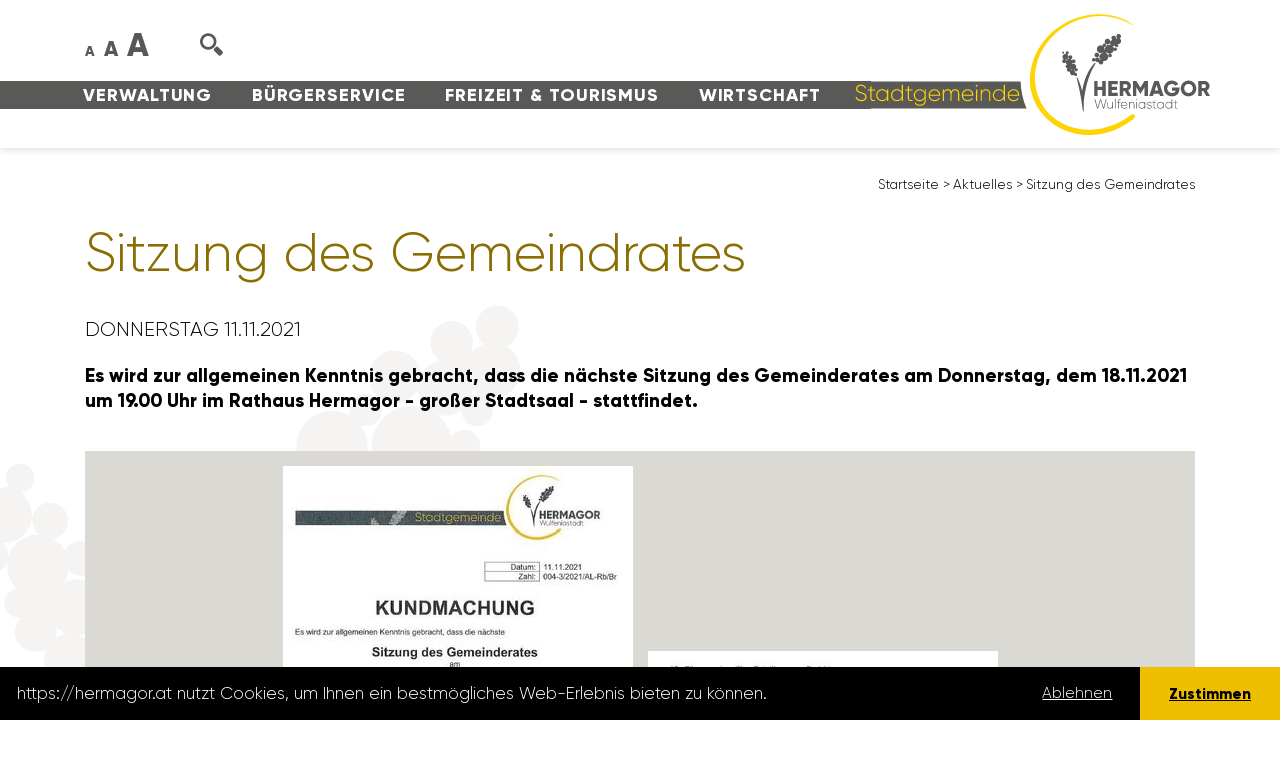

--- FILE ---
content_type: text/html; charset=utf-8
request_url: https://hermagor.at/aktuelles/details/sitzung-des-gemeindrates/
body_size: 8812
content:
<!DOCTYPE html>
<html dir="ltr" lang="de-DE">
<head>

<meta charset="utf-8">
<!-- 
	This website is powered by TYPO3 - inspiring people to share!
	TYPO3 is a free open source Content Management Framework initially created by Kasper Skaarhoj and licensed under GNU/GPL.
	TYPO3 is copyright 1998-2026 of Kasper Skaarhoj. Extensions are copyright of their respective owners.
	Information and contribution at https://typo3.org/
-->


<link rel="icon" href="/favicon.ico" type="image/vnd.microsoft.icon">
<title>Sitzung des Gemeindrates</title>
<meta http-equiv="x-ua-compatible" content="IE=edge" />
<meta name="generator" content="TYPO3 CMS" />
<meta name="description" content="Es wird zur allgemeinen Kenntnis gebracht, dass die nächste Sitzung des Gemeinderates am Donnerstag, dem 18.11.2021 um 19.00 Uhr im Rathaus Hermagor - großer Stadtsaal - stattfindet." />
<meta name="viewport" content="width=device-width, initial-scale=1, shrink-to-fit=no" />
<meta name="robots" content="index,follow" />
<meta property="og:title" content="Sitzung des Gemeindrates" />
<meta property="og:type" content="article" />
<meta property="og:url" content="https://hermagor.at/aktuelles/details/sitzung-des-gemeindrates/" />
<meta property="og:image" content="https://hermagor.at/fileadmin/user_upload/direct-uploads/kundmachung_GR_1121_1.JPG" />
<meta property="og:image:width" content="533" />
<meta property="og:image:height" content="830" />
<meta property="og:description" content="Es wird zur allgemeinen Kenntnis gebracht, dass die nächste Sitzung des Gemeinderates am Donnerstag, dem 18.11.2021 um 19.00 Uhr im Rathaus Hermagor - großer Stadtsaal - stattfindet." />
<meta name="twitter:card" content="summary" />


<link rel="stylesheet" href="/typo3temp/assets/compressed/stylewcag-334dd0a3955086e05393cf2e2c9ede4d.css.gzip?1759828278" media="all">
<link rel="stylesheet" href="https://nassfeld7.it-wms.com/common/1.0/css/font-awesome.min.css" media="all">
<link rel="stylesheet" href="/typo3temp/assets/compressed/merged-2087fa7b05f9af58960e2bb36083419a-344308799954a517dfb466c148eb2c38.css.gzip?1768829389" media="all">



<script src="/typo3temp/assets/compressed/merged-688aec389cb5389c194b80c7b63f6848-1dce0f5c3c3e0d714763dc3575479bdd.js.gzip?1759828278"></script>


<meta name="author" content="Stadtgemeinde Hermagor-Pressegger See, Wulfeniaplatz 1, 9620 Hermagor" /><link rel="apple-touch-icon" sizes="180x180" href="/apple-touch-icon.png">
<link rel="icon" type="image/png" sizes="32x32" href="/favicon-32x32.png">
<link rel="icon" type="image/png" sizes="16x16" href="/favicon-16x16.png">
<link rel="manifest" href="/site.webmanifest">
<link rel="mask-icon" href="/safari-pinned-tab.svg" color="#ffd400">
<meta name="msapplication-TileColor" content="#ffd400">
<meta name="theme-color" content="#ffffff">

<link rel="canonical" href="https://hermagor.at/aktuelles/details/sitzung-des-gemeindrates/"/>
</head>
<body id="uid28">
<header id="header" class="no-headerimage">
  <div id="sprungmarkenmenu" role="tablist" onfocus="javascript:showhide('sprungmarkenmenu');" onblur="javascript:showhide('sprungmarkenmenu');" tabindex="0">
    <a href="#main" role="tab" tabindex="0" onfocus="javascript:showhide('sprungmarkenmenu');" onblur="javascript:showhide('sprungmarkenmenu');">zum Inhalt</a>
    <a href="#wrapper_mainnavigation" role="tab" tabindex="0" onfocus="javascript:showhide('sprungmarkenmenu');" onblur="javascript:showhide('sprungmarkenmenu');">zum Menü</a>
  </div>
	<div class="container">
		<div class="row no-gutters align-items-end">
      <div id="menu-wrap" class="col-24 col-xl-17 d-xl-flex">
  			<div class="order-first order-xl-last" id="col-menu1">
          
            <div class="menu1" class="text-center text-lg-left d-lg-flex justify-content-lg-between order-first order-lg-last" id="wrapper_mainnavigation">
  <ul class="navbar-nav">
      
          
          <li class="nav-item  dropdown">
              <a href="/verwaltung/" class="nav-link">
                  Verwaltung
              </a>
              
                  
                    <ul class="dropdown-menu">
                        
                            
                            <li class="nav-item  dropdown">
                                <a href="/verwaltung/amtstafel/" class="nav-link" tabindex="0">
                                    Amtstafel
                                </a>
                                
                                    
                                        <ul class="dropdown-menu">
                                            
                                                <li class="nav-item ">
                                                    <a href="/verwaltung/amtstafel/amtstafel/" class="nav-link" tabindex="0">
                                                        Amtstafel
                                                    </a>
                                                </li>
                                            
                                                <li class="nav-item ">
                                                    <a href="https://www.amtstafel.at/Gemeindeverordnungen_Ktn/20305" target="_blank" class="nav-link" tabindex="0" rel="noreferrer">
                                                        Elektronisches Amtsblatt
                                                    </a>
                                                </li>
                                            
                                        </ul>
                                    
                                
                            </li>
                        
                            
                            <li class="nav-item  dropdown">
                                <a href="/verwaltung/abteilungen/" class="nav-link" tabindex="0">
                                    Abteilungen
                                </a>
                                
                                    
                                        <ul class="dropdown-menu">
                                            
                                                <li class="nav-item ">
                                                    <a href="/verwaltung/abteilungen/buergermeisterbuero/" class="nav-link" tabindex="0">
                                                        Bürgermeisterbüro
                                                    </a>
                                                </li>
                                            
                                                <li class="nav-item ">
                                                    <a href="/verwaltung/abteilungen/stadtamtsleitung/" class="nav-link" tabindex="0">
                                                        Stadtamtsleitung
                                                    </a>
                                                </li>
                                            
                                                <li class="nav-item ">
                                                    <a href="/verwaltung/abteilungen/standesamt-meldeamt-1/" class="nav-link" tabindex="0">
                                                        Bürgerservice, Standes-/ Meldeamt
                                                    </a>
                                                </li>
                                            
                                                <li class="nav-item ">
                                                    <a href="/verwaltung/abteilungen/finanz-/-abgabenabteilung/" class="nav-link" tabindex="0">
                                                        Finanz-/ Abgabenabteilung
                                                    </a>
                                                </li>
                                            
                                                <li class="nav-item ">
                                                    <a href="/verwaltung/abteilungen/it-abteilung/" class="nav-link" tabindex="0">
                                                        IT-Abteilung
                                                    </a>
                                                </li>
                                            
                                                <li class="nav-item ">
                                                    <a href="/verwaltung/abteilungen/baubehoerde/" class="nav-link" tabindex="0">
                                                        Baubehörde / Hochbau
                                                    </a>
                                                </li>
                                            
                                                <li class="nav-item ">
                                                    <a href="/verwaltung/abteilungen/tiefbau/" class="nav-link" tabindex="0">
                                                        Tiefbau &amp; Wasser
                                                    </a>
                                                </li>
                                            
                                                <li class="nav-item ">
                                                    <a href="/verwaltung/abteilungen/tourismusinformation/" class="nav-link" tabindex="0">
                                                        Tourismusinformation
                                                    </a>
                                                </li>
                                            
                                                <li class="nav-item ">
                                                    <a href="/bibliothek/" class="nav-link" tabindex="0">
                                                        Stadtbibliothek
                                                    </a>
                                                </li>
                                            
                                                <li class="nav-item ">
                                                    <a href="/verwaltung/abteilungen/kindergaerten/" class="nav-link" tabindex="0">
                                                        Kindergärten
                                                    </a>
                                                </li>
                                            
                                                <li class="nav-item ">
                                                    <a href="/verwaltung/abteilungen/umweltservice/" class="nav-link" tabindex="0">
                                                        Umweltservice
                                                    </a>
                                                </li>
                                            
                                                <li class="nav-item ">
                                                    <a href="/verwaltung/abteilungen/wasserbauhof/" class="nav-link" tabindex="0">
                                                        Wasserbauhof
                                                    </a>
                                                </li>
                                            
                                                <li class="nav-item ">
                                                    <a href="/verwaltung/abteilungen/bauhof/" class="nav-link" tabindex="0">
                                                        Bauhof
                                                    </a>
                                                </li>
                                            
                                                <li class="nav-item ">
                                                    <a href="/verwaltung/abteilungen/bestattung/" class="nav-link" tabindex="0">
                                                        Bestattung
                                                    </a>
                                                </li>
                                            
                                        </ul>
                                    
                                
                            </li>
                        
                            
                            <li class="nav-item  dropdown">
                                <a href="/verwaltung/gemeindepolitik/stadtrat/" class="nav-link" tabindex="0">
                                    Gemeindepolitik
                                </a>
                                
                                    
                                        <ul class="dropdown-menu">
                                            
                                                <li class="nav-item ">
                                                    <a href="/verwaltung/gemeindepolitik/buergermeister/" class="nav-link" tabindex="0">
                                                        Bürgermeister
                                                    </a>
                                                </li>
                                            
                                                <li class="nav-item ">
                                                    <a href="/verwaltung/gemeindepolitik/stadtrat/" class="nav-link" tabindex="0">
                                                        Stadträte
                                                    </a>
                                                </li>
                                            
                                                <li class="nav-item ">
                                                    <a href="/verwaltung/gemeindepolitik/gemeinderat/" class="nav-link" tabindex="0">
                                                        Gemeinderäte
                                                    </a>
                                                </li>
                                            
                                                <li class="nav-item ">
                                                    <a href="/verwaltung/gemeindepolitik/ausschuesse/" class="nav-link" tabindex="0">
                                                        Ausschüsse
                                                    </a>
                                                </li>
                                            
                                        </ul>
                                    
                                
                            </li>
                        
                            
                            <li class="nav-item ">
                                <a href="/verwaltung/gemeinderatsprotokolle/" class="nav-link" tabindex="0">
                                    Gemeinderatsprotokolle
                                </a>
                                
                            </li>
                        
                            
                            <li class="nav-item ">
                                <a href="/verwaltung/corporate-identity/" class="nav-link" tabindex="0">
                                    Corporate Identity
                                </a>
                                
                            </li>
                        
                            
                            <li class="nav-item ">
                                <a href="/verwaltung/oertliches-entwicklungskonzept/" class="nav-link" tabindex="0">
                                    Örtliches Entwicklungskonzept
                                </a>
                                
                            </li>
                        
                            
                            <li class="nav-item ">
                                <a href="/verwaltung/stellenausschreibungen/" class="nav-link" tabindex="0">
                                    Stellenausschreibungen
                                </a>
                                
                            </li>
                        
                    </ul>
                  
              
          </li>
      
          
          <li class="nav-item  dropdown">
              <a href="/buergerservice/" class="nav-link">
                  Bürgerservice
              </a>
              
                  
                    <ul class="dropdown-menu">
                        
                            
                            <li class="nav-item ">
                                <a href="/buergerservice/aerzte-notdienste/" class="nav-link" tabindex="0">
                                    Ärzte und Notdienste
                                </a>
                                
                            </li>
                        
                            
                            <li class="nav-item ">
                                <a href="/buergerservice/bildungseinrichtungen/" class="nav-link" tabindex="0">
                                    Bildungseinrichtungen
                                </a>
                                
                            </li>
                        
                            
                            <li class="nav-item ">
                                <a href="/buergerservice/ehrungen/" class="nav-link" tabindex="0">
                                    Gratulationen und Ehrungen
                                </a>
                                
                            </li>
                        
                            
                            <li class="nav-item ">
                                <a href="/buergerservice/downloads/formulare/" class="nav-link" tabindex="0">
                                    Formulare/Downloads
                                </a>
                                
                            </li>
                        
                            
                            <li class="nav-item ">
                                <a href="/buergerservice/pflegenahversorgung/" class="nav-link" tabindex="0">
                                    Pflegenahversorgung
                                </a>
                                
                            </li>
                        
                            
                            <li class="nav-item ">
                                <a href="/buergerservice/fundliste/" class="nav-link" tabindex="0">
                                    Fundliste
                                </a>
                                
                            </li>
                        
                            
                            <li class="nav-item ">
                                <a href="/buergerservice/geburten-und-hochzeiten/" class="nav-link" tabindex="0">
                                    Geburten und Hochzeiten
                                </a>
                                
                            </li>
                        
                            
                            <li class="nav-item ">
                                <a href="/buergerservice/kleinanzeigen/" class="nav-link" tabindex="0">
                                    Kleinanzeigen
                                </a>
                                
                            </li>
                        
                            
                            <li class="nav-item ">
                                <a href="/buergerservice/mitteilungsblatt/" class="nav-link" tabindex="0">
                                    Mitteilungsblatt
                                </a>
                                
                            </li>
                        
                            
                            <li class="nav-item ">
                                <a href="/buergerservice/servicecard/" class="nav-link" tabindex="0">
                                    Servicecard
                                </a>
                                
                            </li>
                        
                            
                            <li class="nav-item ">
                                <a href="/todesanzeigen/" class="nav-link" tabindex="0">
                                    Todesanzeigen
                                </a>
                                
                            </li>
                        
                            
                            <li class="nav-item  dropdown">
                                <a href="/buergerservice/ueber-die-gemeinde/" class="nav-link" tabindex="0">
                                    Über Hermagor
                                </a>
                                
                                    
                                        <ul class="dropdown-menu">
                                            
                                                <li class="nav-item ">
                                                    <a href="/wirtschaft/stadtbroschuere/" class="nav-link" tabindex="0">
                                                        Stadtbroschüre
                                                    </a>
                                                </li>
                                            
                                                <li class="nav-item ">
                                                    <a href="/wirtschaft/willkommenshandbuch/" class="nav-link" tabindex="0">
                                                        Willkommenshandbuch
                                                    </a>
                                                </li>
                                            
                                                <li class="nav-item ">
                                                    <a href="/buergerservice/ueber-die-gemeinde/auszeichnungen/" class="nav-link" tabindex="0">
                                                        Auszeichnungen
                                                    </a>
                                                </li>
                                            
                                                <li class="nav-item ">
                                                    <a href="/buergerservice/ueber-die-gemeinde/daten-und-fakten/" class="nav-link" tabindex="0">
                                                        Daten und Fakten
                                                    </a>
                                                </li>
                                            
                                                <li class="nav-item ">
                                                    <a href="/buergerservice/ueber-die-gemeinde/ehrenringtraeger-/-ehrenbuerger/" class="nav-link" tabindex="0">
                                                        Ehrenringträger/Ehrenbürger
                                                    </a>
                                                </li>
                                            
                                                <li class="nav-item ">
                                                    <a href="/buergerservice/ueber-die-gemeinde/staedtepartnerschaft/" class="nav-link" tabindex="0">
                                                        Städtepartnerschaft
                                                    </a>
                                                </li>
                                            
                                                <li class="nav-item ">
                                                    <a href="/buergerservice/ueber-die-gemeinde/wulfenia-carinthiaca/" class="nav-link" tabindex="0">
                                                        Wulfenia carinthiaca
                                                    </a>
                                                </li>
                                            
                                        </ul>
                                    
                                
                            </li>
                        
                            
                            <li class="nav-item ">
                                <a href="/buergerservice/wahlservice/" class="nav-link" tabindex="0">
                                    Wahlservice
                                </a>
                                
                            </li>
                        
                            
                            <li class="nav-item ">
                                <a href="/buergerservice/wohnungen/" class="nav-link" tabindex="0">
                                    Wohnungen
                                </a>
                                
                            </li>
                        
                    </ul>
                  
              
          </li>
      
          
          <li class="nav-item  dropdown">
              <a href="/freizeit-tourismus/" class="nav-link">
                  Freizeit &amp; Tourismus
              </a>
              
                  
                    <ul class="dropdown-menu">
                        
                            
                            <li class="nav-item ">
                                <a href="/freizeit-tourismus/veranstaltungskalender/" class="nav-link" tabindex="0">
                                    Veranstaltungskalender
                                </a>
                                
                            </li>
                        
                            
                            <li class="nav-item ">
                                <a href="https://www.nassfeld.at/de/" target="_blank" class="nav-link" tabindex="0" rel="noreferrer">
                                    Tourismus
                                </a>
                                
                            </li>
                        
                            
                            <li class="nav-item ">
                                <a href="https://www.gailtalmuseum.at/" target="_blank" class="nav-link" tabindex="0" rel="noreferrer">
                                    GailtalMuseum
                                </a>
                                
                            </li>
                        
                            
                            <li class="nav-item ">
                                <a href="https://www.nassfeld.at/de/Service/Anreise-Mobilitaet/" target="_blank" class="nav-link" tabindex="0" rel="noreferrer">
                                    Mobilität
                                </a>
                                
                            </li>
                        
                            
                            <li class="nav-item ">
                                <a href="/freizeit-tourismus/stadtbuecherei/" class="nav-link" tabindex="0">
                                    Stadtbibliothek
                                </a>
                                
                            </li>
                        
                            
                            <li class="nav-item  dropdown">
                                <a href="/strandbad/" class="nav-link" tabindex="0">
                                    Strandbad Hermagor
                                </a>
                                
                                    
                                        <ul class="dropdown-menu">
                                            
                                                <li class="nav-item ">
                                                    <a href="/freizeit-tourismus/strandbad-hermagor/aktuelles/" class="nav-link" tabindex="0">
                                                        Aktuelles
                                                    </a>
                                                </li>
                                            
                                        </ul>
                                    
                                
                            </li>
                        
                            
                            <li class="nav-item ">
                                <a href="/freizeit-tourismus/vereine/" class="nav-link" tabindex="0">
                                    Vereine
                                </a>
                                
                            </li>
                        
                            
                            <li class="nav-item ">
                                <a href="https://www.jugendzentrum-hermagor.at/" target="_blank" class="nav-link" tabindex="0" rel="noreferrer">
                                    Jugendzentrum
                                </a>
                                
                            </li>
                        
                            
                            <li class="nav-item ">
                                <a href="https://www.gesunde-gemeinde-hermagor.com/" target="_blank" class="nav-link" tabindex="0" rel="noreferrer">
                                    Gesunde Gemeinde
                                </a>
                                
                            </li>
                        
                            
                            <li class="nav-item ">
                                <a href="/freizeit-tourismus/webcams/" class="nav-link" tabindex="0">
                                    Webcams
                                </a>
                                
                            </li>
                        
                            
                            <li class="nav-item ">
                                <a href="/freizeit-tourismus/vereine-1/" class="nav-link" tabindex="0">
                                    Touristischer Masterplan
                                </a>
                                
                            </li>
                        
                            
                            <li class="nav-item ">
                                <a href="/freizeit-tourismus/stadtplan/" class="nav-link" tabindex="0">
                                    Stadtplan
                                </a>
                                
                            </li>
                        
                            
                            <li class="nav-item ">
                                <a href="/freizeit-tourismus/oekologisches-stadterleben/" class="nav-link" tabindex="0">
                                    Ökologisches Stadt(er)leben
                                </a>
                                
                            </li>
                        
                    </ul>
                  
              
          </li>
      
          
          <li class="nav-item  dropdown">
              <a href="/wirtschaft/" class="nav-link">
                  Wirtschaft
              </a>
              
                  
                    <ul class="dropdown-menu">
                        
                            
                            <li class="nav-item ">
                                <a href="http://www.bauernmarkt-wulfeniastadt.at/" target="_blank" class="nav-link" tabindex="0" rel="noreferrer">
                                    Bauernmarkt
                                </a>
                                
                            </li>
                        
                            
                            <li class="nav-item ">
                                <a href="https://www.karnische-region.com/immobilien/" target="_blank" class="nav-link" tabindex="0" rel="noreferrer">
                                    Leerstandsflächenmanagement
                                </a>
                                
                            </li>
                        
                            
                            <li class="nav-item ">
                                <a href="/wirtschaft/wirtschaftsstandort/" class="nav-link" tabindex="0">
                                    Wirtschaftsstandort
                                </a>
                                
                            </li>
                        
                            
                            <li class="nav-item ">
                                <a href="/wirtschaft/innerstaedtische-betriebe/" class="nav-link" tabindex="0">
                                    Innerstädtische Betriebe
                                </a>
                                
                            </li>
                        
                            
                            <li class="nav-item ">
                                <a href="/wulfeniagutschein/" class="nav-link" tabindex="0">
                                    Wulfeniagutschein
                                </a>
                                
                            </li>
                        
                            
                            <li class="nav-item ">
                                <a href="/wirtschaft/glasfaser-in-hermagor/" class="nav-link" tabindex="0">
                                    Glasfaser in Hermagor
                                </a>
                                
                            </li>
                        
                            
                            <li class="nav-item ">
                                <a href="/wirtschaft/mitarbeiter-projekt/" class="nav-link" tabindex="0">
                                    Mitarbeiter Projekt
                                </a>
                                
                            </li>
                        
                            
                            <li class="nav-item ">
                                <a href="/wirtschaft/projekte-prozesse/" class="nav-link" tabindex="0">
                                    Projekte &amp; Prozesse
                                </a>
                                
                            </li>
                        
                    </ul>
                  
              
          </li>
      
  </ul>
</div>

          
  			</div>
      </div>
      <div class="col-auto d-xl-none" id="col-mobile-trigger">
      	<button class="menutrigger show d-xl-none order-last" data-target="#mobile-menu" aria-label="Navigation einblenden und ausblenden">
          <span></span>
          <span></span>
          <span></span>
          <span></span>
          <span class="d-none">Navigation einblenden und ausblenden</span>
        </button>
      </div>
      <div class="col-24 col-sm-auto essential-wrap order-first order-sm-2">
        
        <div class="fontsize-changer">
          <span class="fontsize fontsize1">A</span><span class="fontsize fontsize2">A</span><span class="fontsize fontsize3">A</span>
        </div>
        <div class="search-wrap"><img class="svg-image search" src="/Resources/Public/Images/search.svg" alt="Suche" /></div>
        <div class="searchbox-wrap d-nonee d-xl-blockk"><form method="post" class="searchbox" action="/suche/?tx_indexedsearch_pi2%5Baction%5D=search&amp;tx_indexedsearch_pi2%5Bcontroller%5D=Search&amp;cHash=1f91b1d8e9110802828f85c83a2d183c">
<div>
<input type="hidden" name="__referrer[@extension]" value="" />
<input type="hidden" name="__referrer[@controller]" value="Standard" />
<input type="hidden" name="__referrer[@action]" value="index" />
<input type="hidden" name="__referrer[arguments]" value="YTowOnt97046ad1c9664eb34a4ca8c054174680ef4ff6dde" />
<input type="hidden" name="__referrer[@request]" value="{&quot;@extension&quot;:null,&quot;@controller&quot;:&quot;Standard&quot;,&quot;@action&quot;:&quot;index&quot;}f2e4fbf510d078fdb9c9b851b72b9322b11f87db" />
<input type="hidden" name="__trustedProperties" value="{&quot;tx_indexedsearch_pi2&quot;:{&quot;search&quot;:{&quot;_sections&quot;:1,&quot;_freeIndexUid&quot;:1,&quot;pointer&quot;:1,&quot;ext&quot;:1,&quot;searchType&quot;:1,&quot;defaultOperand&quot;:1,&quot;mediaType&quot;:1,&quot;sortOrder&quot;:1,&quot;group&quot;:1,&quot;languageUid&quot;:1,&quot;desc&quot;:1,&quot;numberOfResults&quot;:1,&quot;extendedSearch&quot;:1,&quot;sword&quot;:1}},&quot;search&quot;:{&quot;submitButton&quot;:1}}8102571dc35d68ec50387ad6d07039304ed0b3ab" />
</div>

  <div class="inner-wrap">
  	<input type="hidden" name="tx_indexedsearch_pi2[search][_sections]" value="0" />
  	<input type="hidden" name="tx_indexedsearch_pi2[search][_freeIndexUid]" value="_" />
  	<input type="hidden" name="tx_indexedsearch_pi2[search][pointer]" value="0" />
  	<input type="hidden" name="tx_indexedsearch_pi2[search][ext]" value="" />
  	<input type="hidden" name="tx_indexedsearch_pi2[search][searchType]" value="1" />
  	<input type="hidden" name="tx_indexedsearch_pi2[search][defaultOperand]" value="0" />
  	<input type="hidden" name="tx_indexedsearch_pi2[search][mediaType]" value="-1" />
  	<input type="hidden" name="tx_indexedsearch_pi2[search][sortOrder]" value="rank_flag" />
  	<input type="hidden" name="tx_indexedsearch_pi2[search][group]" value="" />
  	<input type="hidden" name="tx_indexedsearch_pi2[search][languageUid]" value="0" />
  	<input type="hidden" name="tx_indexedsearch_pi2[search][desc]" value="" />
  	<input type="hidden" name="tx_indexedsearch_pi2[search][numberOfResults]" value="10" />
  	<input type="hidden" name="tx_indexedsearch_pi2[search][extendedSearch]" value="" />

  	<div class="input-group">
  		<label for="formsearchfield" class="d-none">suchen</label>
		<input placeholder="suchen" class="tx-indexedsearch-searchbox-sword form-control" id="formsearchfield" type="text" name="tx_indexedsearch_pi2[search][sword]" />
  		<div class="input-group-append">
  			<div class="input-group-text">
				<button class="tx-indexedsearch-searchbox-button tx-indexedsearch-searchbox-button-submit submit btn btn-primary" id="searchfieldsubmitbutton" type="submit" name="search[submitButton]" value="">
					<span class="d-none">Suche starten</span><img src="/Resources/Public/Images/arrow-right.svg" class="svg-image" alt="Pfeil nach rechts" />
				</button>
			</div>
  		</div>
  	</div>
  </div>
</form>
</div>
      </div>
      <div class="col col-xl-10 order-last" id="col-logo">
				<div id="logo">
          <a href="https://hermagor.at/" title="Stadtgemeinde Hermagor-Pressegger See" ><img class="svg-image logo logo1 d-none d-sm-inline d-xl-none d-xxl-inline" src="/Resources/Public/Images/hermagor-wolfeniastadt-logo.svg" alt="Logo der Stadtgemeinde Hermagor-Pressegger See" title="Stadtgemeinde Hermagor-Pressegger See" /><img class="svg-image logo logo2 d-sm-none d-xl-inline d-xxl-none" src="/Resources/Public/Images/hermagor-wolfeniastadt-logo-2.svg" alt="Logo der Stadtgemeinde Hermagor-Pressegger See" title="Stadtgemeinde Hermagor-Pressegger See" /></a>
				</div>
			</div>
		</div>
	</div>
</header>

<nav id="mobile-menu" class="d-xl-none">
  <div class="inner-wrap">
    <form method="post" class="searchbox" action="/suche/?tx_indexedsearch_pi2%5Baction%5D=search&amp;tx_indexedsearch_pi2%5Bcontroller%5D=Search&amp;cHash=1f91b1d8e9110802828f85c83a2d183c">
<div>
<input type="hidden" name="__referrer[@extension]" value="" />
<input type="hidden" name="__referrer[@controller]" value="Standard" />
<input type="hidden" name="__referrer[@action]" value="index" />
<input type="hidden" name="__referrer[arguments]" value="YTowOnt97046ad1c9664eb34a4ca8c054174680ef4ff6dde" />
<input type="hidden" name="__referrer[@request]" value="{&quot;@extension&quot;:null,&quot;@controller&quot;:&quot;Standard&quot;,&quot;@action&quot;:&quot;index&quot;}f2e4fbf510d078fdb9c9b851b72b9322b11f87db" />
<input type="hidden" name="__trustedProperties" value="{&quot;tx_indexedsearch_pi2&quot;:{&quot;search&quot;:{&quot;_sections&quot;:1,&quot;_freeIndexUid&quot;:1,&quot;pointer&quot;:1,&quot;ext&quot;:1,&quot;searchType&quot;:1,&quot;defaultOperand&quot;:1,&quot;mediaType&quot;:1,&quot;sortOrder&quot;:1,&quot;group&quot;:1,&quot;languageUid&quot;:1,&quot;desc&quot;:1,&quot;numberOfResults&quot;:1,&quot;extendedSearch&quot;:1,&quot;sword&quot;:1}},&quot;search&quot;:{&quot;submitButton&quot;:1}}8102571dc35d68ec50387ad6d07039304ed0b3ab" />
</div>

  <div class="inner-wrap">
  	<input type="hidden" name="tx_indexedsearch_pi2[search][_sections]" value="0" />
  	<input type="hidden" name="tx_indexedsearch_pi2[search][_freeIndexUid]" value="_" />
  	<input type="hidden" name="tx_indexedsearch_pi2[search][pointer]" value="0" />
  	<input type="hidden" name="tx_indexedsearch_pi2[search][ext]" value="" />
  	<input type="hidden" name="tx_indexedsearch_pi2[search][searchType]" value="1" />
  	<input type="hidden" name="tx_indexedsearch_pi2[search][defaultOperand]" value="0" />
  	<input type="hidden" name="tx_indexedsearch_pi2[search][mediaType]" value="-1" />
  	<input type="hidden" name="tx_indexedsearch_pi2[search][sortOrder]" value="rank_flag" />
  	<input type="hidden" name="tx_indexedsearch_pi2[search][group]" value="" />
  	<input type="hidden" name="tx_indexedsearch_pi2[search][languageUid]" value="0" />
  	<input type="hidden" name="tx_indexedsearch_pi2[search][desc]" value="" />
  	<input type="hidden" name="tx_indexedsearch_pi2[search][numberOfResults]" value="10" />
  	<input type="hidden" name="tx_indexedsearch_pi2[search][extendedSearch]" value="" />

  	<div class="input-group">
  		<label for="formsearchfield" class="d-none">suchen</label>
		<input placeholder="suchen" class="tx-indexedsearch-searchbox-sword form-control" id="formsearchfield" type="text" name="tx_indexedsearch_pi2[search][sword]" />
  		<div class="input-group-append">
  			<div class="input-group-text">
				<button class="tx-indexedsearch-searchbox-button tx-indexedsearch-searchbox-button-submit submit btn btn-primary" id="searchfieldsubmitbutton" type="submit" name="search[submitButton]" value="">
					<span class="d-none">Suche starten</span><img src="/Resources/Public/Images/arrow-right.svg" class="svg-image" alt="Pfeil nach rechts" />
				</button>
			</div>
  		</div>
  	</div>
  </div>
</form>

    
      <div class="menu1" class="text-center text-lg-left d-lg-flex justify-content-lg-between order-first order-lg-last" id="wrapper_mainnavigation">
  <ul class="navbar-nav">
      
          
          <li class="nav-item  dropdown">
              <a href="/verwaltung/" class="nav-link">
                  Verwaltung
              </a>
              
                  
                    <ul class="dropdown-menu">
                        
                            
                            <li class="nav-item  dropdown">
                                <a href="/verwaltung/amtstafel/" class="nav-link" tabindex="0">
                                    Amtstafel
                                </a>
                                
                                    
                                        <ul class="dropdown-menu">
                                            
                                                <li class="nav-item ">
                                                    <a href="/verwaltung/amtstafel/amtstafel/" class="nav-link" tabindex="0">
                                                        Amtstafel
                                                    </a>
                                                </li>
                                            
                                                <li class="nav-item ">
                                                    <a href="https://www.amtstafel.at/Gemeindeverordnungen_Ktn/20305" target="_blank" class="nav-link" tabindex="0" rel="noreferrer">
                                                        Elektronisches Amtsblatt
                                                    </a>
                                                </li>
                                            
                                        </ul>
                                    
                                
                            </li>
                        
                            
                            <li class="nav-item  dropdown">
                                <a href="/verwaltung/abteilungen/" class="nav-link" tabindex="0">
                                    Abteilungen
                                </a>
                                
                                    
                                        <ul class="dropdown-menu">
                                            
                                                <li class="nav-item ">
                                                    <a href="/verwaltung/abteilungen/buergermeisterbuero/" class="nav-link" tabindex="0">
                                                        Bürgermeisterbüro
                                                    </a>
                                                </li>
                                            
                                                <li class="nav-item ">
                                                    <a href="/verwaltung/abteilungen/stadtamtsleitung/" class="nav-link" tabindex="0">
                                                        Stadtamtsleitung
                                                    </a>
                                                </li>
                                            
                                                <li class="nav-item ">
                                                    <a href="/verwaltung/abteilungen/standesamt-meldeamt-1/" class="nav-link" tabindex="0">
                                                        Bürgerservice, Standes-/ Meldeamt
                                                    </a>
                                                </li>
                                            
                                                <li class="nav-item ">
                                                    <a href="/verwaltung/abteilungen/finanz-/-abgabenabteilung/" class="nav-link" tabindex="0">
                                                        Finanz-/ Abgabenabteilung
                                                    </a>
                                                </li>
                                            
                                                <li class="nav-item ">
                                                    <a href="/verwaltung/abteilungen/it-abteilung/" class="nav-link" tabindex="0">
                                                        IT-Abteilung
                                                    </a>
                                                </li>
                                            
                                                <li class="nav-item ">
                                                    <a href="/verwaltung/abteilungen/baubehoerde/" class="nav-link" tabindex="0">
                                                        Baubehörde / Hochbau
                                                    </a>
                                                </li>
                                            
                                                <li class="nav-item ">
                                                    <a href="/verwaltung/abteilungen/tiefbau/" class="nav-link" tabindex="0">
                                                        Tiefbau &amp; Wasser
                                                    </a>
                                                </li>
                                            
                                                <li class="nav-item ">
                                                    <a href="/verwaltung/abteilungen/tourismusinformation/" class="nav-link" tabindex="0">
                                                        Tourismusinformation
                                                    </a>
                                                </li>
                                            
                                                <li class="nav-item ">
                                                    <a href="/bibliothek/" class="nav-link" tabindex="0">
                                                        Stadtbibliothek
                                                    </a>
                                                </li>
                                            
                                                <li class="nav-item ">
                                                    <a href="/verwaltung/abteilungen/kindergaerten/" class="nav-link" tabindex="0">
                                                        Kindergärten
                                                    </a>
                                                </li>
                                            
                                                <li class="nav-item ">
                                                    <a href="/verwaltung/abteilungen/umweltservice/" class="nav-link" tabindex="0">
                                                        Umweltservice
                                                    </a>
                                                </li>
                                            
                                                <li class="nav-item ">
                                                    <a href="/verwaltung/abteilungen/wasserbauhof/" class="nav-link" tabindex="0">
                                                        Wasserbauhof
                                                    </a>
                                                </li>
                                            
                                                <li class="nav-item ">
                                                    <a href="/verwaltung/abteilungen/bauhof/" class="nav-link" tabindex="0">
                                                        Bauhof
                                                    </a>
                                                </li>
                                            
                                                <li class="nav-item ">
                                                    <a href="/verwaltung/abteilungen/bestattung/" class="nav-link" tabindex="0">
                                                        Bestattung
                                                    </a>
                                                </li>
                                            
                                        </ul>
                                    
                                
                            </li>
                        
                            
                            <li class="nav-item  dropdown">
                                <a href="/verwaltung/gemeindepolitik/stadtrat/" class="nav-link" tabindex="0">
                                    Gemeindepolitik
                                </a>
                                
                                    
                                        <ul class="dropdown-menu">
                                            
                                                <li class="nav-item ">
                                                    <a href="/verwaltung/gemeindepolitik/buergermeister/" class="nav-link" tabindex="0">
                                                        Bürgermeister
                                                    </a>
                                                </li>
                                            
                                                <li class="nav-item ">
                                                    <a href="/verwaltung/gemeindepolitik/stadtrat/" class="nav-link" tabindex="0">
                                                        Stadträte
                                                    </a>
                                                </li>
                                            
                                                <li class="nav-item ">
                                                    <a href="/verwaltung/gemeindepolitik/gemeinderat/" class="nav-link" tabindex="0">
                                                        Gemeinderäte
                                                    </a>
                                                </li>
                                            
                                                <li class="nav-item ">
                                                    <a href="/verwaltung/gemeindepolitik/ausschuesse/" class="nav-link" tabindex="0">
                                                        Ausschüsse
                                                    </a>
                                                </li>
                                            
                                        </ul>
                                    
                                
                            </li>
                        
                            
                            <li class="nav-item ">
                                <a href="/verwaltung/gemeinderatsprotokolle/" class="nav-link" tabindex="0">
                                    Gemeinderatsprotokolle
                                </a>
                                
                            </li>
                        
                            
                            <li class="nav-item ">
                                <a href="/verwaltung/corporate-identity/" class="nav-link" tabindex="0">
                                    Corporate Identity
                                </a>
                                
                            </li>
                        
                            
                            <li class="nav-item ">
                                <a href="/verwaltung/oertliches-entwicklungskonzept/" class="nav-link" tabindex="0">
                                    Örtliches Entwicklungskonzept
                                </a>
                                
                            </li>
                        
                            
                            <li class="nav-item ">
                                <a href="/verwaltung/stellenausschreibungen/" class="nav-link" tabindex="0">
                                    Stellenausschreibungen
                                </a>
                                
                            </li>
                        
                    </ul>
                  
              
          </li>
      
          
          <li class="nav-item  dropdown">
              <a href="/buergerservice/" class="nav-link">
                  Bürgerservice
              </a>
              
                  
                    <ul class="dropdown-menu">
                        
                            
                            <li class="nav-item ">
                                <a href="/buergerservice/aerzte-notdienste/" class="nav-link" tabindex="0">
                                    Ärzte und Notdienste
                                </a>
                                
                            </li>
                        
                            
                            <li class="nav-item ">
                                <a href="/buergerservice/bildungseinrichtungen/" class="nav-link" tabindex="0">
                                    Bildungseinrichtungen
                                </a>
                                
                            </li>
                        
                            
                            <li class="nav-item ">
                                <a href="/buergerservice/ehrungen/" class="nav-link" tabindex="0">
                                    Gratulationen und Ehrungen
                                </a>
                                
                            </li>
                        
                            
                            <li class="nav-item ">
                                <a href="/buergerservice/downloads/formulare/" class="nav-link" tabindex="0">
                                    Formulare/Downloads
                                </a>
                                
                            </li>
                        
                            
                            <li class="nav-item ">
                                <a href="/buergerservice/pflegenahversorgung/" class="nav-link" tabindex="0">
                                    Pflegenahversorgung
                                </a>
                                
                            </li>
                        
                            
                            <li class="nav-item ">
                                <a href="/buergerservice/fundliste/" class="nav-link" tabindex="0">
                                    Fundliste
                                </a>
                                
                            </li>
                        
                            
                            <li class="nav-item ">
                                <a href="/buergerservice/geburten-und-hochzeiten/" class="nav-link" tabindex="0">
                                    Geburten und Hochzeiten
                                </a>
                                
                            </li>
                        
                            
                            <li class="nav-item ">
                                <a href="/buergerservice/kleinanzeigen/" class="nav-link" tabindex="0">
                                    Kleinanzeigen
                                </a>
                                
                            </li>
                        
                            
                            <li class="nav-item ">
                                <a href="/buergerservice/mitteilungsblatt/" class="nav-link" tabindex="0">
                                    Mitteilungsblatt
                                </a>
                                
                            </li>
                        
                            
                            <li class="nav-item ">
                                <a href="/buergerservice/servicecard/" class="nav-link" tabindex="0">
                                    Servicecard
                                </a>
                                
                            </li>
                        
                            
                            <li class="nav-item ">
                                <a href="/todesanzeigen/" class="nav-link" tabindex="0">
                                    Todesanzeigen
                                </a>
                                
                            </li>
                        
                            
                            <li class="nav-item  dropdown">
                                <a href="/buergerservice/ueber-die-gemeinde/" class="nav-link" tabindex="0">
                                    Über Hermagor
                                </a>
                                
                                    
                                        <ul class="dropdown-menu">
                                            
                                                <li class="nav-item ">
                                                    <a href="/wirtschaft/stadtbroschuere/" class="nav-link" tabindex="0">
                                                        Stadtbroschüre
                                                    </a>
                                                </li>
                                            
                                                <li class="nav-item ">
                                                    <a href="/wirtschaft/willkommenshandbuch/" class="nav-link" tabindex="0">
                                                        Willkommenshandbuch
                                                    </a>
                                                </li>
                                            
                                                <li class="nav-item ">
                                                    <a href="/buergerservice/ueber-die-gemeinde/auszeichnungen/" class="nav-link" tabindex="0">
                                                        Auszeichnungen
                                                    </a>
                                                </li>
                                            
                                                <li class="nav-item ">
                                                    <a href="/buergerservice/ueber-die-gemeinde/daten-und-fakten/" class="nav-link" tabindex="0">
                                                        Daten und Fakten
                                                    </a>
                                                </li>
                                            
                                                <li class="nav-item ">
                                                    <a href="/buergerservice/ueber-die-gemeinde/ehrenringtraeger-/-ehrenbuerger/" class="nav-link" tabindex="0">
                                                        Ehrenringträger/Ehrenbürger
                                                    </a>
                                                </li>
                                            
                                                <li class="nav-item ">
                                                    <a href="/buergerservice/ueber-die-gemeinde/staedtepartnerschaft/" class="nav-link" tabindex="0">
                                                        Städtepartnerschaft
                                                    </a>
                                                </li>
                                            
                                                <li class="nav-item ">
                                                    <a href="/buergerservice/ueber-die-gemeinde/wulfenia-carinthiaca/" class="nav-link" tabindex="0">
                                                        Wulfenia carinthiaca
                                                    </a>
                                                </li>
                                            
                                        </ul>
                                    
                                
                            </li>
                        
                            
                            <li class="nav-item ">
                                <a href="/buergerservice/wahlservice/" class="nav-link" tabindex="0">
                                    Wahlservice
                                </a>
                                
                            </li>
                        
                            
                            <li class="nav-item ">
                                <a href="/buergerservice/wohnungen/" class="nav-link" tabindex="0">
                                    Wohnungen
                                </a>
                                
                            </li>
                        
                    </ul>
                  
              
          </li>
      
          
          <li class="nav-item  dropdown">
              <a href="/freizeit-tourismus/" class="nav-link">
                  Freizeit &amp; Tourismus
              </a>
              
                  
                    <ul class="dropdown-menu">
                        
                            
                            <li class="nav-item ">
                                <a href="/freizeit-tourismus/veranstaltungskalender/" class="nav-link" tabindex="0">
                                    Veranstaltungskalender
                                </a>
                                
                            </li>
                        
                            
                            <li class="nav-item ">
                                <a href="https://www.nassfeld.at/de/" target="_blank" class="nav-link" tabindex="0" rel="noreferrer">
                                    Tourismus
                                </a>
                                
                            </li>
                        
                            
                            <li class="nav-item ">
                                <a href="https://www.gailtalmuseum.at/" target="_blank" class="nav-link" tabindex="0" rel="noreferrer">
                                    GailtalMuseum
                                </a>
                                
                            </li>
                        
                            
                            <li class="nav-item ">
                                <a href="https://www.nassfeld.at/de/Service/Anreise-Mobilitaet/" target="_blank" class="nav-link" tabindex="0" rel="noreferrer">
                                    Mobilität
                                </a>
                                
                            </li>
                        
                            
                            <li class="nav-item ">
                                <a href="/freizeit-tourismus/stadtbuecherei/" class="nav-link" tabindex="0">
                                    Stadtbibliothek
                                </a>
                                
                            </li>
                        
                            
                            <li class="nav-item  dropdown">
                                <a href="/strandbad/" class="nav-link" tabindex="0">
                                    Strandbad Hermagor
                                </a>
                                
                                    
                                        <ul class="dropdown-menu">
                                            
                                                <li class="nav-item ">
                                                    <a href="/freizeit-tourismus/strandbad-hermagor/aktuelles/" class="nav-link" tabindex="0">
                                                        Aktuelles
                                                    </a>
                                                </li>
                                            
                                        </ul>
                                    
                                
                            </li>
                        
                            
                            <li class="nav-item ">
                                <a href="/freizeit-tourismus/vereine/" class="nav-link" tabindex="0">
                                    Vereine
                                </a>
                                
                            </li>
                        
                            
                            <li class="nav-item ">
                                <a href="https://www.jugendzentrum-hermagor.at/" target="_blank" class="nav-link" tabindex="0" rel="noreferrer">
                                    Jugendzentrum
                                </a>
                                
                            </li>
                        
                            
                            <li class="nav-item ">
                                <a href="https://www.gesunde-gemeinde-hermagor.com/" target="_blank" class="nav-link" tabindex="0" rel="noreferrer">
                                    Gesunde Gemeinde
                                </a>
                                
                            </li>
                        
                            
                            <li class="nav-item ">
                                <a href="/freizeit-tourismus/webcams/" class="nav-link" tabindex="0">
                                    Webcams
                                </a>
                                
                            </li>
                        
                            
                            <li class="nav-item ">
                                <a href="/freizeit-tourismus/vereine-1/" class="nav-link" tabindex="0">
                                    Touristischer Masterplan
                                </a>
                                
                            </li>
                        
                            
                            <li class="nav-item ">
                                <a href="/freizeit-tourismus/stadtplan/" class="nav-link" tabindex="0">
                                    Stadtplan
                                </a>
                                
                            </li>
                        
                            
                            <li class="nav-item ">
                                <a href="/freizeit-tourismus/oekologisches-stadterleben/" class="nav-link" tabindex="0">
                                    Ökologisches Stadt(er)leben
                                </a>
                                
                            </li>
                        
                    </ul>
                  
              
          </li>
      
          
          <li class="nav-item  dropdown">
              <a href="/wirtschaft/" class="nav-link">
                  Wirtschaft
              </a>
              
                  
                    <ul class="dropdown-menu">
                        
                            
                            <li class="nav-item ">
                                <a href="http://www.bauernmarkt-wulfeniastadt.at/" target="_blank" class="nav-link" tabindex="0" rel="noreferrer">
                                    Bauernmarkt
                                </a>
                                
                            </li>
                        
                            
                            <li class="nav-item ">
                                <a href="https://www.karnische-region.com/immobilien/" target="_blank" class="nav-link" tabindex="0" rel="noreferrer">
                                    Leerstandsflächenmanagement
                                </a>
                                
                            </li>
                        
                            
                            <li class="nav-item ">
                                <a href="/wirtschaft/wirtschaftsstandort/" class="nav-link" tabindex="0">
                                    Wirtschaftsstandort
                                </a>
                                
                            </li>
                        
                            
                            <li class="nav-item ">
                                <a href="/wirtschaft/innerstaedtische-betriebe/" class="nav-link" tabindex="0">
                                    Innerstädtische Betriebe
                                </a>
                                
                            </li>
                        
                            
                            <li class="nav-item ">
                                <a href="/wulfeniagutschein/" class="nav-link" tabindex="0">
                                    Wulfeniagutschein
                                </a>
                                
                            </li>
                        
                            
                            <li class="nav-item ">
                                <a href="/wirtschaft/glasfaser-in-hermagor/" class="nav-link" tabindex="0">
                                    Glasfaser in Hermagor
                                </a>
                                
                            </li>
                        
                            
                            <li class="nav-item ">
                                <a href="/wirtschaft/mitarbeiter-projekt/" class="nav-link" tabindex="0">
                                    Mitarbeiter Projekt
                                </a>
                                
                            </li>
                        
                            
                            <li class="nav-item ">
                                <a href="/wirtschaft/projekte-prozesse/" class="nav-link" tabindex="0">
                                    Projekte &amp; Prozesse
                                </a>
                                
                            </li>
                        
                    </ul>
                  
              
          </li>
      
  </ul>
</div>

    
  </div>
</nav>



<div id="content-wrap">
  <div id="headerimages" class="d-print-none">
    
        
    
  </div>

  <nav class="container">
    <div id="breadcrumb"><span itemprop="itemListElement" itemscope itemtype="http://schema.org/ListItem"><a href="/" title="Stadtgemeinde Hermagor" itemprop="item" itemtype="http://schema.org/WebPage" itemscope><span itemprop="name">Startseite</span></a><meta itemprop="position" content="1" /><span class="divider">></span></span><span itemprop="itemListElement" itemscope itemtype="http://schema.org/ListItem"><a href="/aktuelles/" title="Aktuelles" itemprop="item" itemtype="http://schema.org/WebPage" itemscope><span itemprop="name">Aktuelles</span></a><meta itemprop="position" content="2" /><span class="divider">></span></span><span itemprop="itemListElement" itemscope itemtype="http://schema.org/ListItem"><a href="/aktuelles/details/sitzung-des-gemeindrates/" title="Sitzung des Gemeindrates" itemprop="item" itemtype="http://schema.org/WebPage"><span itemprop="name">Sitzung des Gemeindrates</span></a><meta itemprop="position" content="3" /></span></div>
  </nav>

  <!--TYPO3SEARCH_begin-->
  <main id="main" class="no-headerimage">
  	<div class="frame-first">


<div id="c73" class="grid-container ge-container frame frame-default frame-type-gridelements_pi1 frame-layout-0   d-block  d-sm-block  d-md-block  d-lg-block  d-xl-block  d-xxl-block"><div 
        class="container "
        
      ><div class="grid-container grid-container-1"><div id="c73-1" class="grid-row grid-row-1"><div id="c73-1" class="grid-column grid-column-1"><div id="c74" class="frame frame-default frame-type-news_newsdetail frame-layout-0   d-block  d-sm-block  d-md-block  d-lg-block  d-xl-block  d-xxl-block"><div class="news"><div class="news-single-view"><div class="article"><div class="header"><h1 itemprop="headline">Sitzung des Gemeindrates</h1></div><!-- date --><p class="date"><time
                      itemprop="datePublished"
                      datetime="2021-11-11"
                    >
                      Donnerstag
                      11.11.2021
                    </time></p><!-- teaser --><div class="teaser-text" itemprop="description"><p>Es wird zur allgemeinen Kenntnis gebracht, dass die nächste Sitzung des Gemeinderates am Donnerstag, dem 18.11.2021 um 19.00 Uhr im Rathaus Hermagor - großer Stadtsaal - stattfindet.</p></div><!-- media files --><div class="news-img-wrap"><div class="media-item"><div class="mediaelement mediaelement-image"><a href="/fileadmin/user_upload/direct-uploads/kundmachung_GR_1121_1.JPG" title="" class="colorbox" rel="news-detail-images"><img itemprop="image" src="/fileadmin/_processed_/c/e/csm_kundmachung_GR_1121_1_88e8d66abb.jpg" width="350" height="545" alt="" /></a></div></div><div class="media-item"><div class="mediaelement mediaelement-image"><a href="/fileadmin/user_upload/direct-uploads/kundmachung_GR_1121_2.JPG" title="" class="colorbox" rel="news-detail-images"><img itemprop="image" src="/fileadmin/user_upload/direct-uploads/kundmachung_GR_1121_2.JPG" width="520" height="259" alt="" /></a></div></div></div><!-- main text --><div class="news-text-wrap" itemprop="articleBody"></div><!-- Link Back --><div class="news-backlink-wrap"><a class="back-to-list" href="/aktuelles/">
                  Zurück
                </a></div><!-- related things --><div class="news-related-wrap"></div></div></div></div></div></div></div></div></div></div>

</div>
    <div id="main-bg">
      <img src="/Resources/Public/Images/main-bg.svg" class="svg-image" alt="Hintergrundbild" />
    </div>
  </main>
  <!--TYPO3SEARCH_end-->
</div>


<div id="support">
	<div class="container">
		
	</div>
</div>




<footer id="footer">
  <div class="container">
    <div class="row">


      <div class="col-24 col-sm-12 col-lg-8 col-xl footer-wappen-container">
        <div class="footer-wappen">
          <img src="/fileadmin/01_Logo/hermagor_wappen.gif" alt="Wappen der Gemeinde Hermagor" style="width:80px; max-width:60px !important; height:auto !important; padding-right:10px;"/>
        </div>
        <div class="frame-first">


    

            <div id="c1" class="frame frame-default frame-type-textmedia frame-layout-0   d-block  d-sm-block  d-md-block  d-lg-block  d-xl-block  d-xxl-block">
                
                
                    



                
                

    
        



    


                

    <div class="ce-textpic ce-right ce-intext">
        
            








        

        
                <div class="ce-bodytext">
                    
                    <p><strong>STADTGEMEINDE<br> Hermagor-Pressegger See</strong><br> Wulfeniaplatz 1<br> 9620 Hermagor<br> Kärnten, Österreich</p>
                </div>
            

        
    </div>


                
                    



                
                
                    



                
            </div>

        

</div>
      </div>
      <div class="col-24 col-sm-12 col-lg-8 col-xl">
        <div class="frame-first">


    

            <div id="c57" class="frame frame-default frame-type-textmedia frame-layout-0   d-block  d-sm-block  d-md-block  d-lg-block  d-xl-block  d-xxl-block">
                
                
                    



                
                

    
        



    


                

    <div class="ce-textpic ce-right ce-intext">
        
            








        

        
                <div class="ce-bodytext">
                    
                    <p><strong>KONTAKT</strong><br> T: <a href="tel:+4342822333" title="Stadtgemeinde Hermagor-Pressegger See anrufen">+43(0) 4282 2333</a><br> F: +43(0) 4282 2333 224<br> <a href="mailto:gemeinde@hermagor.at" title="E-Mail an die Stadtgemeinde Hermagor-Pressegger See senden">gemeinde@hermagor.at</a><br> <a href="/" title="Stadtgemeinde Hermagor-Pressegger See">www.hermagor.at</a></p>
                </div>
            

        
    </div>


                
                    



                
                
                    



                
            </div>

        

</div>
      </div>
      <div class="col-24 col-sm-12 col-lg-8 col-xl">
        <div class="frame-first">


    

            <div id="c58" class="frame frame-default frame-type-textmedia frame-layout-0   d-block  d-sm-block  d-md-block  d-lg-block  d-xl-block  d-xxl-block">
                
                
                    



                
                

    
        



    


                

    <div class="ce-textpic ce-right ce-intext">
        
            








        

        
                <div class="ce-bodytext">
                    
                    <p><strong>ÖFFNUNGSZEITEN</strong><br> Montag bis Donnerstag:<br> 07:30 bis 16:00 Uhr<br> Freitag:<br> 07:30 bis 13:00 Uhr</p>
                </div>
            

        
    </div>


                
                    



                
                
                    



                
            </div>

        

</div>
      </div>
      <div class="col-24 col-sm-12 col-lg-8 col-xl">
        <div class="frame-first">


    

            <div id="c59" class="frame frame-default frame-type-textmedia frame-layout-0   d-block  d-sm-block  d-md-block  d-lg-block  d-xl-block  d-xxl-block">
                
                
                    



                
                

    
        



    


                

    <div class="ce-textpic ce-right ce-intext">
        
            








        

        
                <div class="ce-bodytext">
                    
                    <p><strong>PARTEIENVERKEHR</strong><br> Montag bis Freitag:<br> 08:00 bis 12:00 Uhr</p>
                </div>
            

        
    </div>


                
                    



                
                
                    



                
            </div>

        

</div>
      </div>
      <div class="col-24 col-sm-12 col-lg-8 col-xl">
        <p class="title">Service Links</p>
        <div id="service-menu">
          
            <div class="row">
	
		<div class=" col-24">
			<a href="/kontakt/">
				Kontakt
			</a>
		</div>
	
		<div class=" col-24">
			<a href="/bereitschaftsnummern/">
				Bereitschaftsnummern
			</a>
		</div>
	
		<div class=" col-24">
			<a href="/digitale-amtssignatur/">
				Digitale Amtssignatur
			</a>
		</div>
	
		<div class=" col-24">
			<a href="/digitale-amtssignatur/default-title/">
				Datenschutzerklärung
			</a>
		</div>
	
		<div class=" col-24">
			<a href="/impressum/">
				Impressum
			</a>
		</div>
	
</div>

          
        </div>
      </div>
      <div class="col-24 col-sm-12 col-lg-8 col-xl-4" id="development-wrap">
        <a href="https://www.abaton.at" title="Hosting &amp; Open Source von Abaton"><div class="abaton-wrap"><img src="/Resources/Public/Images/abaton-logo.svg" class="svg-image" alt="Abaton - Hosting & Open Source" /></div></a>
        <div id="werbelechner"><a href="https://werbelechner.at" title="Homepage-Design & Corporate-Design">design by werbelechner.at</a></div>
      </div>
    </div>
  </div>
  <div id="to-top">
    <img src="/Resources/Public/Images/to-top-20210204-1015.svg" class="svg-image" alt="zum Anfang springen" />
  </div>
</footer>
<script src="/typo3temp/assets/compressed/merged-c7f4c1435ddb678bfc743e6a601fe184-614804a500890a8ea50614e6e5b2a8f4.js.gzip?1759828278"></script>
<script src="/typo3temp/assets/compressed/merged-7821e5821ee3892681eb5f0f51042947-618795b04f959e28a9a71bf99895f8a9.js.gzip?1759828290"></script>
<script src="/typo3temp/assets/compressed/jquery-ui.min-eb7fafba1b90cac09f37bcf4a59f248f.js.gzip?1759828278"></script>
<script src="https://nassfeld7.it-wms.com/common/1.0/js/panocloudImageSlider/jquery.mousewheel.min.js"></script>
<script src="https://nassfeld7.it-wms.com/common/1.0/js/panocloudImageSlider/jquery.kinetic.js"></script>
<script src="https://nassfeld7.it-wms.com/common/1.0/js/panocloudImageSlider/wms_scroll.min.js"></script>


</body>
</html>